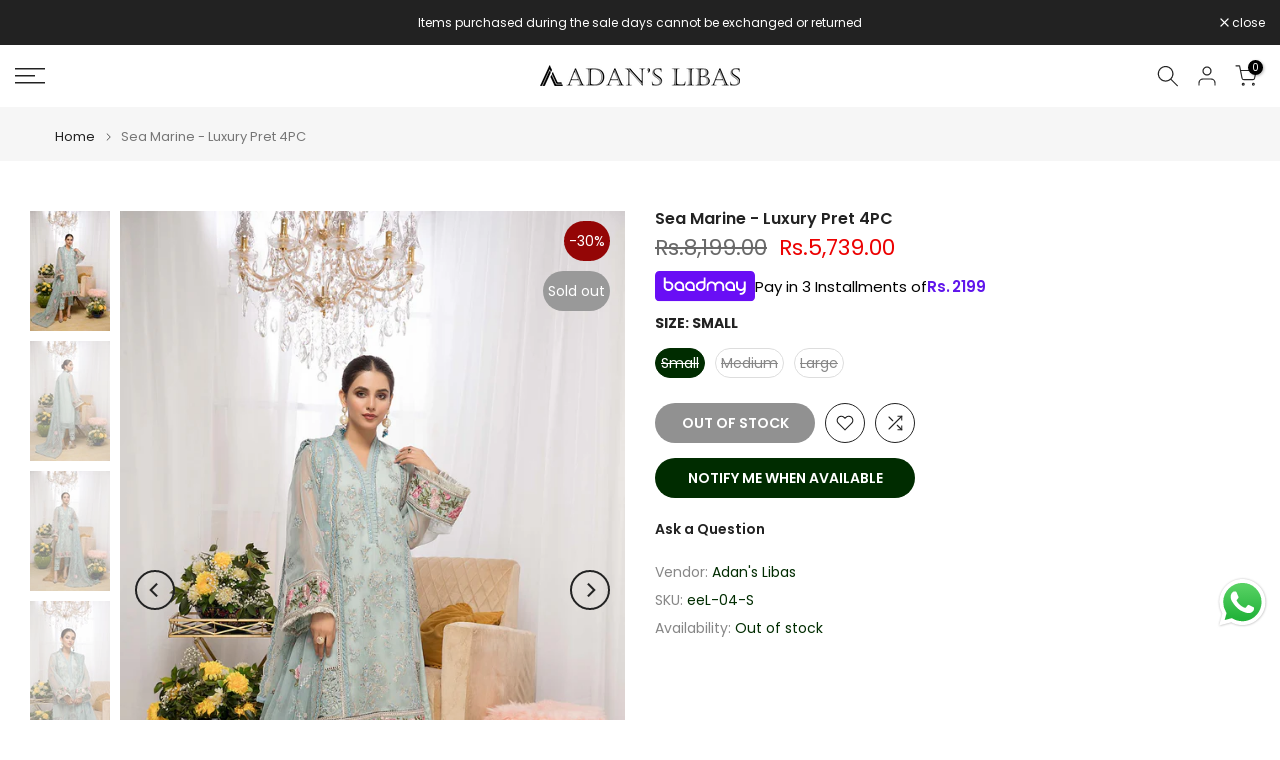

--- FILE ---
content_type: text/html; charset=utf-8
request_url: https://www.adanslibas.com/products/2-pc-emb-silk-7630?view=a-configs
body_size: 7500
content:

<div id="theme-configs"><section id="shopify-section-template--19740763848963__main-qv" class="shopify-section t4s-section t4s-section-main t4s-section-main-product t4s_tp_flickity t4s-section-admn-fixed"><link href="//www.adanslibas.com/cdn/shop/t/16/assets/pre_flickityt4s.min.css?v=80452565481494416591750228354" rel="stylesheet" type="text/css" media="all" />
  <link href="//www.adanslibas.com/cdn/shop/t/16/assets/slider-settings.css?v=46721434436777892401750228354" rel="stylesheet" type="text/css" media="all" />
  <link href="//www.adanslibas.com/cdn/shop/t/16/assets/main-product.css?v=58778127646595954411750228353" rel="stylesheet" type="text/css" media="all" />
  <link href="//www.adanslibas.com/cdn/shop/t/16/assets/qv-product.css?v=107094605699731225041750228354" rel="stylesheet" type="text/css" media="all" />
  <style>.t4s-drawer[aria-hidden=false] { z-index: 2000; }</style>
  
  <div class="t4s-container- t4s-product-quick-view t4s-product-media__without_thumbnails t4s-product-thumb-size__">
    <div data-product-featured='{"id":"9120656720131", "disableSwatch":true, "media": true,"enableHistoryState": false, "formID": "#product-form-9120656720131template--19740763848963__main-qv", "removeSoldout":true, "changeVariantByImg":true, "isNoPick":false,"hasSoldoutUnavailable":false,"enable_zoom_click_mb":null,"main_click":"null","canMediaGroup":false,"isGrouped":false,"available":true, "customBadge":null, "customBadgeHandle":null,"dateStart":1759215354, "compare_at_price":599500,"price":239800, "isPreoder":false, "showFirstMedia":false }' class="t4s-row t4s-row__product is-zoom-type__" data-t4s-zoom-main>
      <div class="t4s-col-md-6 t4s-col-12 t4s-col-item t4s-product__media-wrapper"><link href="//www.adanslibas.com/cdn/shop/t/16/assets/slider-settings.css?v=46721434436777892401750228354" rel="stylesheet" type="text/css" media="all" />
            <div class="t4s-row t4s-g-0 t4s-gx-10 t4s-gx-lg-20">
              <div data-product-single-media-group class="t4s-col-12 t4s-col-item">
                <div data-t4s-gallery- data-main-media data-t4s-thumb-true class="t4s-row t4s-g-0 t4s-slide-eff-fade flickityt4s t4s_ratioadapt t4s_position_8 t4s_cover t4s-flicky-slider  t4s-slider-btn-true t4s-slider-btn-style-outline t4s-slider-btn-round t4s-slider-btn-small t4s-slider-btn-cl-dark t4s-slider-btn-vi-always t4s-slider-btn-hidden-mobile-false" data-flickityt4s-js='{"t4sid": "template--19740763848963__main-qv", "status": true, "checkVisibility": false, "cellSelector": "[data-main-slide]:not(.is--media-hide)","isFilter":false,"imagesLoaded": 0,"adaptiveHeight": 1, "contain": 1, "groupCells": "100%", "dragThreshold" : 6, "cellAlign": "left","wrapAround": true,"prevNextButtons": true,"percentPosition": 1,"pageDots": false, "autoPlay" : 0, "pauseAutoPlayOnHover" : true }'><div data-product-single-media-wrapper data-main-slide class="t4s-col-12 t4s-col-item t4s-product__media-item " data-media-id="39654063833347" data-nt-media-id="template--19740763848963__main-qv-39654063833347" data-media-type="image" data-grname="" data-grpvl="">
	<div data-t4s-gallery--open class="t4s_ratio t4s-product__media is-pswp-disable" style="--aspect-ratioapt:0.6809338521400778;--mw-media:1400px">
		<noscript><img src="//www.adanslibas.com/cdn/shop/files/D1_4_37e9742f-8294-4630-a87e-541d744d67a5.jpg?v=1759215338&amp;width=720" alt="" srcset="//www.adanslibas.com/cdn/shop/files/D1_4_37e9742f-8294-4630-a87e-541d744d67a5.jpg?v=1759215338&amp;width=288 288w, //www.adanslibas.com/cdn/shop/files/D1_4_37e9742f-8294-4630-a87e-541d744d67a5.jpg?v=1759215338&amp;width=576 576w" width="720" height="1057" loading="lazy" class="t4s-img-noscript" sizes="(min-width: 1500px) 1500px, (min-width: 750px) calc((100vw - 11.5rem) / 2), calc(100vw - 4rem)"></noscript>
	   <img data-master="//www.adanslibas.com/cdn/shop/files/D1_4_37e9742f-8294-4630-a87e-541d744d67a5.jpg?v=1759215338" class="lazyloadt4s t4s-lz--fadeIn" data-src="//www.adanslibas.com/cdn/shop/files/D1_4_37e9742f-8294-4630-a87e-541d744d67a5.jpg?v=1759215338&width=1" data-widths="[100,200,400,600,700,800,900,1000,1200,1400,1600]" data-optimumx="2" data-sizes="auto" src="data:image/svg+xml,%3Csvg%20viewBox%3D%220%200%201400%202056%22%20xmlns%3D%22http%3A%2F%2Fwww.w3.org%2F2000%2Fsvg%22%3E%3C%2Fsvg%3E" width="1400" height="2056" alt="">
	   <span class="lazyloadt4s-loader"></span>
	</div>
</div><div data-product-single-media-wrapper data-main-slide class="t4s-col-12 t4s-col-item t4s-product__media-item " data-media-id="39654063767811" data-nt-media-id="template--19740763848963__main-qv-39654063767811" data-media-type="image" data-grname="" data-grpvl="">
	<div data-t4s-gallery--open class="t4s_ratio t4s-product__media is-pswp-disable" style="--aspect-ratioapt:0.6809338521400778;--mw-media:1400px">
		<noscript><img src="//www.adanslibas.com/cdn/shop/files/D1_2_28f3a172-78bd-45ea-96ab-f73c99e5a618.jpg?v=1759215338&amp;width=720" alt="" srcset="//www.adanslibas.com/cdn/shop/files/D1_2_28f3a172-78bd-45ea-96ab-f73c99e5a618.jpg?v=1759215338&amp;width=288 288w, //www.adanslibas.com/cdn/shop/files/D1_2_28f3a172-78bd-45ea-96ab-f73c99e5a618.jpg?v=1759215338&amp;width=576 576w" width="720" height="1057" loading="lazy" class="t4s-img-noscript" sizes="(min-width: 1500px) 1500px, (min-width: 750px) calc((100vw - 11.5rem) / 2), calc(100vw - 4rem)"></noscript>
	   <img data-master="//www.adanslibas.com/cdn/shop/files/D1_2_28f3a172-78bd-45ea-96ab-f73c99e5a618.jpg?v=1759215338" class="lazyloadt4s t4s-lz--fadeIn" data-src="//www.adanslibas.com/cdn/shop/files/D1_2_28f3a172-78bd-45ea-96ab-f73c99e5a618.jpg?v=1759215338&width=1" data-widths="[100,200,400,600,700,800,900,1000,1200,1400,1600]" data-optimumx="2" data-sizes="auto" src="data:image/svg+xml,%3Csvg%20viewBox%3D%220%200%201400%202056%22%20xmlns%3D%22http%3A%2F%2Fwww.w3.org%2F2000%2Fsvg%22%3E%3C%2Fsvg%3E" width="1400" height="2056" alt="">
	   <span class="lazyloadt4s-loader"></span>
	</div>
</div><div data-product-single-media-wrapper data-main-slide class="t4s-col-12 t4s-col-item t4s-product__media-item " data-media-id="39654063735043" data-nt-media-id="template--19740763848963__main-qv-39654063735043" data-media-type="image" data-grname="" data-grpvl="">
	<div data-t4s-gallery--open class="t4s_ratio t4s-product__media is-pswp-disable" style="--aspect-ratioapt:0.6809338521400778;--mw-media:1400px">
		<noscript><img src="//www.adanslibas.com/cdn/shop/files/D1_1_3df575f7-4cc5-41ca-ab0d-11b5c2d6cae9.jpg?v=1759215338&amp;width=720" alt="" srcset="//www.adanslibas.com/cdn/shop/files/D1_1_3df575f7-4cc5-41ca-ab0d-11b5c2d6cae9.jpg?v=1759215338&amp;width=288 288w, //www.adanslibas.com/cdn/shop/files/D1_1_3df575f7-4cc5-41ca-ab0d-11b5c2d6cae9.jpg?v=1759215338&amp;width=576 576w" width="720" height="1057" loading="lazy" class="t4s-img-noscript" sizes="(min-width: 1500px) 1500px, (min-width: 750px) calc((100vw - 11.5rem) / 2), calc(100vw - 4rem)"></noscript>
	   <img data-master="//www.adanslibas.com/cdn/shop/files/D1_1_3df575f7-4cc5-41ca-ab0d-11b5c2d6cae9.jpg?v=1759215338" class="lazyloadt4s t4s-lz--fadeIn" data-src="//www.adanslibas.com/cdn/shop/files/D1_1_3df575f7-4cc5-41ca-ab0d-11b5c2d6cae9.jpg?v=1759215338&width=1" data-widths="[100,200,400,600,700,800,900,1000,1200,1400,1600]" data-optimumx="2" data-sizes="auto" src="data:image/svg+xml,%3Csvg%20viewBox%3D%220%200%201400%202056%22%20xmlns%3D%22http%3A%2F%2Fwww.w3.org%2F2000%2Fsvg%22%3E%3C%2Fsvg%3E" width="1400" height="2056" alt="">
	   <span class="lazyloadt4s-loader"></span>
	</div>
</div><div data-product-single-media-wrapper data-main-slide class="t4s-col-12 t4s-col-item t4s-product__media-item " data-media-id="39654063800579" data-nt-media-id="template--19740763848963__main-qv-39654063800579" data-media-type="image" data-grname="" data-grpvl="">
	<div data-t4s-gallery--open class="t4s_ratio t4s-product__media is-pswp-disable" style="--aspect-ratioapt:0.6809338521400778;--mw-media:1400px">
		<noscript><img src="//www.adanslibas.com/cdn/shop/files/D1_3_76461b1d-34c4-4ce4-b654-37a57ea0957d.jpg?v=1759215338&amp;width=720" alt="" srcset="//www.adanslibas.com/cdn/shop/files/D1_3_76461b1d-34c4-4ce4-b654-37a57ea0957d.jpg?v=1759215338&amp;width=288 288w, //www.adanslibas.com/cdn/shop/files/D1_3_76461b1d-34c4-4ce4-b654-37a57ea0957d.jpg?v=1759215338&amp;width=576 576w" width="720" height="1057" loading="lazy" class="t4s-img-noscript" sizes="(min-width: 1500px) 1500px, (min-width: 750px) calc((100vw - 11.5rem) / 2), calc(100vw - 4rem)"></noscript>
	   <img data-master="//www.adanslibas.com/cdn/shop/files/D1_3_76461b1d-34c4-4ce4-b654-37a57ea0957d.jpg?v=1759215338" class="lazyloadt4s t4s-lz--fadeIn" data-src="//www.adanslibas.com/cdn/shop/files/D1_3_76461b1d-34c4-4ce4-b654-37a57ea0957d.jpg?v=1759215338&width=1" data-widths="[100,200,400,600,700,800,900,1000,1200,1400,1600]" data-optimumx="2" data-sizes="auto" src="data:image/svg+xml,%3Csvg%20viewBox%3D%220%200%201400%202056%22%20xmlns%3D%22http%3A%2F%2Fwww.w3.org%2F2000%2Fsvg%22%3E%3C%2Fsvg%3E" width="1400" height="2056" alt="">
	   <span class="lazyloadt4s-loader"></span>
	</div>
</div></div>
                <div data-product-single-badge data-sort="sale,new,soldout,preOrder,custom" class="t4s-single-product-badge lazyloadt4s t4s-pa t4s-pe-none t4s-op-0" data-rendert4s="css://www.adanslibas.com/cdn/shop/t/16/assets/single-pr-badge.css?v=152338222417729493651750228354"></div>
              </div></div></div>
      <div data-t4s-zoom-info class="t4s-col-md-6 t4s-col-12 t4s-col-item t4s-product__info-wrapper t4s-pr">
        <div id="product-zoom-template--19740763848963__main-qv" class="t4s-product__zoom-wrapper"></div>
        <div id="ProductInfo-template--template--19740763848963__main-qv__main" data-t4s-scroll-me class="t4s-product__info-container t4s-op-0 t4s-current-scrollbar"><h1 class="t4s-product__title" style="--title-family:var(--font-family-1);--title-style:none;--title-size:16px;--title-weight:600;--title-line-height:1;--title-spacing:0px;--title-color:#222222;--title-color-hover:#56cfe1;" ><a href="/products/2-pc-emb-silk-7630">2-PC EMB SILK 7630</a></h1><div class="t4s-product__price-review" style="--price-size:22px;--price-weight:400;--price-color:#696969;--price-sale-color:#ec0101;">
<div class="t4s-product-price"data-pr-price data-product-price data-saletype="0" ><del><span class=money>Rs.5,995.00</span></del> <ins><span class=money>Rs.2,398.00</span></ins>
</div><a href="#t4s-tab-reviewtemplate--19740763848963__main-qv" class="t4s-product__review t4s-d-inline-block"><div class="review-widget"><ryviu-widget-total reviews_data="" product_id="9120656720131" handle="2-pc-emb-silk-7630"></ryviu-widget-total></div></a></div><div class="t4s-product__policies t4s-rte" data-product-policies><a href="/policies/shipping-policy">Shipping</a> calculated at checkout.
</div><style>
                  t4s-product-description{
                    padding-bottom: 10px;
                  }
                  t4s-product-description.is--less .t4s-rl-text{
                    display: block;
                  }
                  t4s-product-description.is--less .t4s-rm-text{
                    display: none;
                  }
                  t4s-product-description .t4s-product__description::after{
                    position: absolute;
                    content:"";
                    left:0;
                    right: 0;
                    bottom:0;
                    height: 20px;
                    background: linear-gradient(to top , rgba(255,255,255,0.5) 60%, transparent 100%);
                    transition: .3s linear;
                    pointer-events: none;
                  }
                  t4s-product-description.is--less .t4s-product__description::after{
                    opacity:0;
                  }
                  t4s-product-description [data-lm-content]{
                    max-height: var(--m-h);
                    overflow:hidden;
                    transition: .3s linear;
                  }
                  t4s-product-description button.is--show{
                    display: block
                  }
                  t4s-product-description .t4s-hidden{
                    display: none;
                  }
                  t4s-product-description button{
                    position: absolute;
                    left:50%;
                    right:0;
                    bottom: 0;
                    transform: translateX(-50%) translateY(50%);
                    width: fit-content;
                  }
                </style><div class="t4s-product-info__item t4s-product__description">
                      <div class="t4s-rte">
                        <p>Go kalles this summer with this vintage navy and white striped v-neck t-shirt from the Nike. Perfect for pairing with denim and white kicks for a stylish kalles vibe.</p>
                      </div>
                    </div><script>
                  if (!customElements.get('t4s-product-description')) {
                    class ProductDescription extends HTMLElement{
                      constructor(){
                        super();
                        this.lm_btn = this.querySelector('.t4s-pr-des-rm');
                        this.content = this.querySelector('[data-lm-content]');
                        this.m_h_content = parseInt(this.getAttribute('data-height'));


                        if(!this.lm_btn || !this.content || this.m_h_content < 0 ) return;
                        setTimeout(() => {
                          // console.dir(this.content.scrollHeight);
                          this.lm_btn.classList.toggle('is--show', parseInt(this.content.scrollHeight) > this.m_h_content);
                        },500)
                        this.lm_btn.addEventListener('click',()=>{
                          this.classList.contains('is--less') ? this.content.style.setProperty('--m-h', `${this.m_h_content}px`) : this.content.style.setProperty('--m-h', `${this.content.scrollHeight}px`)
                          this.classList.toggle('is--less');
                        })
                      }
                    }
                    customElements.define('t4s-product-description',ProductDescription);
                  }
                </script><div class="t4s-product-form__variants is-no-pick__false is-payment-btn-true t4s-payment-button t4s-btn-color-dark  is-remove-soldout-true is-btn-full-width__false is-btn-atc-txt-3 is-btn-ck-txt-3 is--fist-ratio-false" style=" --wishlist-color: #222222;--wishlist-hover-color: #56cfe1;--wishlist-active-color: #e81e1e;--compare-color: #222222;--compare-hover-color: #56cfe1;--compare-active-color: #222222;" >
  <div data-callBackVariant id="t4s-callBackVariantproduct-form-9120656720131template--19740763848963__main-qv"><form method="post" action="/cart/add" id="product-form-9120656720131template--19740763848963__main-qv" accept-charset="UTF-8" class="t4s-form__product is--main-sticky" enctype="multipart/form-data" data-productid="9120656720131" novalidate="novalidate" data-type="add-to-cart-form" data-disable-swatch="true"><input type="hidden" name="form_type" value="product" /><input type="hidden" name="utf8" value="✓" /><input name="id" value="47287647174915" type="hidden"><link href="//www.adanslibas.com/cdn/shop/t/16/assets/button-style.css?v=14170491694111950561750228352" rel="stylesheet" type="text/css" media="all" />
      <link href="//www.adanslibas.com/cdn/shop/t/16/assets/custom-effect.css?v=95852894293946033061750228353" rel="stylesheet" media="print" onload="this.media='all'"><div class="t4s-product-form__buttons" style="--pr-btn-round:40px;">
        <div class="t4s-d-flex t4s-flex-wrap"><div data-quantity-wrapper class="t4s-quantity-wrapper t4s-product-form__qty">
                <button data-quantity-selector data-decrease-qty type="button" class="t4s-quantity-selector is--minus"><svg focusable="false" class="icon icon--minus" viewBox="0 0 10 2" role="presentation"><path d="M10 0v2H0V0z" fill="currentColor"></path></svg></button>
                <input data-quantity-value type="number" class="t4s-quantity-input" step="1" min="1" max="149" name="quantity" value="1" size="4" pattern="[0-9]*" inputmode="numeric">
                <button data-quantity-selector data-increase-qty type="button" class="t4s-quantity-selector is--plus"><svg focusable="false" class="icon icon--plus" viewBox="0 0 10 10" role="presentation"><path d="M6 4h4v2H6v4H4V6H0V4h4V0h2v4z" fill="currentColor" fill-rule="evenodd"></path></svg></button>
              </div><!-- render t4s_wis_cp.liquid --><a href="/products/2-pc-emb-silk-7630" data-tooltip="top" data-id="9120656720131" rel="nofollow" class="t4s-product-form__btn t4s-pr-wishlist" data-action-wishlist><span class="t4s-svg-pr-icon"><svg viewBox="0 0 24 24"><use xlink:href="#t4s-icon-wis"></use></svg></span><span class="t4s-text-pr">Add to Wishlist</span></a><a href="/products/2-pc-emb-silk-7630" data-tooltip="top" data-id="9120656720131" data-handle="2-pc-emb-silk-7630" rel="nofollow" class="t4s-product-form__btn t4s-pr-compare" data-action-compare><span class="t4s-svg-pr-icon"><svg class="t4s-svg-cp" viewBox="0 0 24 24"><use xlink:href="#t4s-icon-cp"></use></svg></span><span class="t4s-text-pr">Compare</span></a><button data-animation-atc='{ "ani":"t4s-ani-tada","time":6000 }' type="submit" name="add" data-atc-form class="t4s-product-form__submit t4s-btn t4s-btn-base t4s-btn-style-default t4s-btn-color-primary t4s-w-100 t4s-justify-content-center  t4s-btn-effect-sweep-to-bottom t4s-btn-loading__svg"><span class="t4s-btn-atc_text">Add to cart</span>
              <span class="t4s-loading__spinner" hidden>
                <svg width="16" height="16" hidden class="t4s-svg-spinner" focusable="false" role="presentation" viewBox="0 0 66 66" xmlns="http://www.w3.org/2000/svg"><circle class="t4s-path" fill="none" stroke-width="6" cx="33" cy="33" r="30"></circle></svg>
              </span>
            </button></div><div data-shopify="payment-button" class="shopify-payment-button"> <shopify-accelerated-checkout recommended="null" fallback="{&quot;supports_subs&quot;:true,&quot;supports_def_opts&quot;:true,&quot;name&quot;:&quot;buy_it_now&quot;,&quot;wallet_params&quot;:{}}" access-token="f7a099fdc0f65427e16830a5fc42bd0a" buyer-country="PK" buyer-locale="en" buyer-currency="PKR" variant-params="[{&quot;id&quot;:47287647174915,&quot;requiresShipping&quot;:true}]" shop-id="30109532296" enabled-flags="[&quot;d6d12da0&quot;,&quot;ae0f5bf6&quot;]" > <div class="shopify-payment-button__button" role="button" disabled aria-hidden="true" style="background-color: transparent; border: none"> <div class="shopify-payment-button__skeleton">&nbsp;</div> </div> </shopify-accelerated-checkout> <small id="shopify-buyer-consent" class="hidden" aria-hidden="true" data-consent-type="subscription"> This item is a recurring or deferred purchase. By continuing, I agree to the <span id="shopify-subscription-policy-button">cancellation policy</span> and authorize you to charge my payment method at the prices, frequency and dates listed on this page until my order is fulfilled or I cancel, if permitted. </small> </div><button data-class="t4s-mfp-btn-close-inline" data-id="t4s-pr-popup__notify-stock" data-storageid="notify-stock47287647174915" data-mfp-src data-open-mfp-ajax class="t4s-pr__notify-stock" type="button" data-notify-stock-btn data-variant-id="47287647174915" data-root-url="/" style="display: none">Notify Me When Available</button></div><input type="hidden" name="product-id" value="9120656720131" /><input type="hidden" name="section-id" value="template--19740763848963__main-qv" /></form><link href="//www.adanslibas.com/cdn/shop/t/16/assets/ani-atc.min.css?v=133055140748028101731750228352" rel="stylesheet" media="print" onload="this.media='all'"></div>
</div><div class="t4s-extra-link" ><a class="t4s-ch" data-no-instant rel="nofollow" href="/products/2-pc-emb-silk-7630" data-class="t4s-mfp-btn-close-inline" data-id="t4s-pr-popup__contact" data-storageid="contact_product9120656720131" data-open-mfp-ajax data-style="max-width:570px" data-mfp-src="/products/2-pc-emb-silk-7630/?section_id=ajax_popup" data-phone='true'>Ask a Question</a></div><div class="t4s-product_meta" ><div class="t4s-sku-wrapper" data-product-sku>SKU: <span class="t4s-productMeta__value t4s-sku-value t4s-csecondary" data-product__sku-number>SILKVOL10-D01</span></div><div data-product-available class="t4s-available-wrapper">Availability: <span class="t4s-productMeta__value t4s-available-value">
                    <span data-available-status class="t4s-available-status t4s-csecondary t4s-dib ">
                      <span data-instock-status class="">In Stock</span>
                      <span data-preorder-status class="t4s-dn">Pre order</span>
                    </span>
                    <span data-soldout-status class="t4s-soldout-status t4s-csecondary t4s-dib t4s-dn">Out of stock</span>
                    </span></div><div class="t4s-collections-wrapper">Categories:
                    <a class="t4s-dib" href="/collections/2-piece-unstitched">2 Piece (Unstitched)</a> <a class="t4s-dib" href="/collections/adans-silk-unstitched-chamoz">ADAN'S SILK UNSTITCHED SHAMOZ</a> <a class="t4s-dib" href="/collections/co-ord-sets-unstitched">Co-ord Sets (Unstitched)</a> <a class="t4s-dib" href="/collections/embroidered-unstitched">Embroidered (Unstitched)</a> <a class="t4s-dib" href="/collections/flat-50">Flat 50</a> <a class="t4s-dib" href="/collections/new-arrival">New Arrival</a> <a class="t4s-dib" href="/collections/new-arrivals">New Arrivals</a> <a class="t4s-dib" href="/collections/sale">Sale</a> <a class="t4s-dib" href="/collections/silk">Silk</a> <a class="t4s-dib" href="/collections/under-3995">Under 3995</a> </div><div class="t4s-tags-wrapper">Tags:
                        <a class="t4s-dib" href="/collections/2-piece-unstitched/2pcunstitched">2PCUNSTITCHED</a> <a class="t4s-dib" href="/collections/2-piece-unstitched/adans-silk-unstitched-shamoz">ADAN'S SILK UNSTITCHED SHAMOZ</a> <a class="t4s-dib" href="/collections/2-piece-unstitched/budgetbuys">Budgetbuys</a> <a class="t4s-dib" href="/collections/2-piece-unstitched/co-ord-sets-u">Co-ord Sets-U</a> <a class="t4s-dib" href="/collections/2-piece-unstitched/embroidered-u">Embroidered-U</a> <a class="t4s-dib" href="/collections/2-piece-unstitched/flat50">flat50</a> <a class="t4s-dib" href="/collections/2-piece-unstitched/new-arrivals">NEW ARRIVALS</a> <a class="t4s-dib" href="/collections/2-piece-unstitched/sale">Sale</a> <a class="t4s-dib" href="/collections/2-piece-unstitched/silk">Silk</a> <a class="t4s-dib" href="/collections/2-piece-unstitched/under3995">Under3995</a> </div></div><div class="t4s-product_social-share t4s-text-start" ><link href="//www.adanslibas.com/cdn/shop/t/16/assets/icon-social.css?v=76950054417889237641750228353" rel="stylesheet" type="text/css" media="all" />
                  <div class="t4s-product__social t4s-socials-block t4s-setts-color-true social-main-qv-6" style="--cl:#222222;--bg-cl:#56cfe1;--mgb: px;--mgb-mb: px; --bd-radius:0px;"><div class="t4s-socials t4s-socials-style-1 t4s-socials-size-extra_small t4s-setts-color-true t4s-row t4s-gx-md-20 t4s-gy-md-5 t4s-gx-6 t4s-gy-2"><div class="t4s-col-item t4s-col-auto">
     <a title='Share on Facebook' data-no-instant rel="noopener noreferrer nofollow" href="https://www.facebook.com/sharer/sharer.php?u=https://www.adanslibas.com/products/2-pc-emb-silk-7630" target="_blank" class="facebook" data-tooltip="top"><svg class=" t4s-icon-facebook" role="presentation" viewBox="0 0 320 512"><path d="M279.14 288l14.22-92.66h-88.91v-60.13c0-25.35 12.42-50.06 52.24-50.06h40.42V6.26S260.43 0 225.36 0c-73.22 0-121.08 44.38-121.08 124.72v70.62H22.89V288h81.39v224h100.17V288z"/></svg></a>
    </div><div class="t4s-col-item t4s-col-auto">
        <a title='Share on Twitter' data-no-instant rel="noopener noreferrer nofollow" href="http://twitter.com/share?text=2-PC%20EMB%20SILK%207630&amp;url=https://www.adanslibas.com/products/2-pc-emb-silk-7630" target="_blank" class="twitter" data-tooltip="top"><svg class=" t4s-icon-twitter" role="presentation" viewBox="0 0 512 512"><path d="M389.2 48h70.6L305.6 224.2 487 464H345L233.7 318.6 106.5 464H35.8L200.7 275.5 26.8 48H172.4L272.9 180.9 389.2 48zM364.4 421.8h39.1L151.1 88h-42L364.4 421.8z"/></svg></a>
      </div><div class="t4s-col-item t4s-col-auto">
          <a title='Share on Pinterest' data-no-instant rel="noopener noreferrer nofollow" href="http://pinterest.com/pin/create/button/?url=https://www.adanslibas.com/products/2-pc-emb-silk-7630&amp;media=http://www.adanslibas.com/cdn/shop/files/D1_4_37e9742f-8294-4630-a87e-541d744d67a5.jpg?crop=center&height=1024&v=1759215338&width=1024&amp;description=2-PC%20EMB%20SILK%207630" target="_blank" class="pinterest" data-tooltip="top"><svg class=" t4s-icon-pinterest" role="presentation" viewBox="0 0 384 512"><path d="M204 6.5C101.4 6.5 0 74.9 0 185.6 0 256 39.6 296 63.6 296c9.9 0 15.6-27.6 15.6-35.4 0-9.3-23.7-29.1-23.7-67.8 0-80.4 61.2-137.4 140.4-137.4 68.1 0 118.5 38.7 118.5 109.8 0 53.1-21.3 152.7-90.3 152.7-24.9 0-46.2-18-46.2-43.8 0-37.8 26.4-74.4 26.4-113.4 0-66.2-93.9-54.2-93.9 25.8 0 16.8 2.1 35.4 9.6 50.7-13.8 59.4-42 147.9-42 209.1 0 18.9 2.7 37.5 4.5 56.4 3.4 3.8 1.7 3.4 6.9 1.5 50.4-69 48.6-82.5 71.4-172.8 12.3 23.4 44.1 36 69.3 36 106.2 0 153.9-103.5 153.9-196.8C384 71.3 298.2 6.5 204 6.5z"/></svg></a>
        </div><div class="t4s-col-item t4s-col-auto">
          <a title='Share on Tumblr' data-no-instant rel="noopener noreferrer nofollow" data-content="http://www.adanslibas.com/cdn/shop/files/D1_4_37e9742f-8294-4630-a87e-541d744d67a5.jpg?crop=center&height=1024&v=1759215338&width=1024" href="//tumblr.com/widgets/share/tool?canonicalUrl=https://www.adanslibas.com/products/2-pc-emb-silk-7630" target="_blank" class="tumblr" data-tooltip="top"><svg class=" t4s-icon-tumblr" role="presentation" viewBox="0 0 32 32"><path d="M6.593 13.105h3.323v11.256q0 2.037.456 3.35.509 1.206 1.581 2.144 1.045.965 2.76 1.581 1.635.563 3.725.563 1.822 0 3.404-.402 1.367-.268 3.564-1.313v-5.038q-2.224 1.528-4.61 1.528-1.179 0-2.358-.616-.697-.456-1.045-1.26-.268-.884-.268-3.564v-8.228h7.236V8.068h-7.236V.001h-4.342q-.214 2.278-1.045 4.047-.831 1.715-2.09 2.734-1.313 1.233-3.055 1.769v4.556z"></path></svg></a>
        </div><div class="t4s-col-item t4s-col-auto">
          <a title='Share on Telegram' data-no-instant rel="nofollow" target="_blank" class="telegram" href="https://telegram.me/share/url?url=https://www.adanslibas.com/products/2-pc-emb-silk-7630" data-tooltip="top"><svg class=" t4s-icon-telegram" role="presentation" viewBox="0 0 496 512"><path d="M248,8C111.033,8,0,119.033,0,256S111.033,504,248,504,496,392.967,496,256,384.967,8,248,8ZM362.952,176.66c-3.732,39.215-19.881,134.378-28.1,178.3-3.476,18.584-10.322,24.816-16.948,25.425-14.4,1.326-25.338-9.517-39.287-18.661-21.827-14.308-34.158-23.215-55.346-37.177-24.485-16.135-8.612-25,5.342-39.5,3.652-3.793,67.107-61.51,68.335-66.746.153-.655.3-3.1-1.154-4.384s-3.59-.849-5.135-.5q-3.283.746-104.608,69.142-14.845,10.194-26.894,9.934c-8.855-.191-25.888-5.006-38.551-9.123-15.531-5.048-27.875-7.717-26.8-16.291q.84-6.7,18.45-13.7,108.446-47.248,144.628-62.3c68.872-28.647,83.183-33.623,92.511-33.789,2.052-.034,6.639.474,9.61,2.885a10.452,10.452,0,0,1,3.53,6.716A43.765,43.765,0,0,1,362.952,176.66Z"/></svg></a>
        </div><div class="t4s-col-item t4s-col-auto">
          <a title='Share on Email' data-no-instant rel="noopener noreferrer nofollow" href="mailto:?subject=2-PC%20EMB%20SILK%207630&amp;body=https://www.adanslibas.com/products/2-pc-emb-silk-7630" target="_blank" class="email" data-tooltip="top"><svg class=" t4s-icon-mail" role="presentation" viewBox="0 0 512 512"><path d="M464 64C490.5 64 512 85.49 512 112C512 127.1 504.9 141.3 492.8 150.4L275.2 313.6C263.8 322.1 248.2 322.1 236.8 313.6L19.2 150.4C7.113 141.3 0 127.1 0 112C0 85.49 21.49 64 48 64H464zM217.6 339.2C240.4 356.3 271.6 356.3 294.4 339.2L512 176V384C512 419.3 483.3 448 448 448H64C28.65 448 0 419.3 0 384V176L217.6 339.2z"/></svg></a>
        </div></div>

</div></div></div>
      </div>
    </div> 
  </div></section><section id="shopify-section-template--19740763848963__main-qs" class="shopify-section t4s-section t4s-section-main t4s-section-main-product t4s-section-admn-fixed"><link href="//www.adanslibas.com/cdn/shop/t/16/assets/qs-product.css?v=28443009901869432391750228354" rel="stylesheet" type="text/css" media="all" />

<div class="t4s-product-quick-shop" data-product-featured='{"id":"9120656720131", "isQuickShopForm": true, "disableSwatch":true, "media": true,"enableHistoryState": false, "formID": "#product-form-9120656720131template--19740763848963__main-qs", "removeSoldout":true, "changeVariantByImg":true, "isNoPick":false,"hasSoldoutUnavailable":false,"enable_zoom_click_mb":false,"main_click":"none","canMediaGroup":false,"isGrouped":false,"hasIsotope":false,"available":true, "customBadge":null, "customBadgeHandle":null,"dateStart":1759215354, "compare_at_price":599500,"price":239800, "isPreoder":false }'>
    <div class="t4s-product-qs-inner"><h1 class="t4s-product-qs__title" style="--title-family:var(--font-family-1);--title-style:none;--title-size:16px;--title-weight:600;--title-line-height:1;--title-spacing:0px;--title-color:#222222;--title-color-hover:#56cfe1;" ><a href="/products/2-pc-emb-silk-7630">2-PC EMB SILK 7630</a></h1><div class="t4s-product-qs__price" style="--price-size:22px;--price-weight:400;--price-color:#696969;--price-sale-color:#ec0101;">
<div class="t4s-product-price"data-pr-price data-product-price data-saletype="2" ><del><span class=money>Rs.5,995.00</span></del> <ins><span class=money>Rs.2,398.00</span></ins>
 <span class="t4s-badge-price">SAVE <span class=money>Rs.3,597.00</span></span>
</div></div><div class="t4s-product-form__variants is-no-pick__false is-payment-btn-true t4s-payment-button t4s-btn-color-dark  is-remove-soldout-true is-btn-full-width__ is-btn-atc-txt-3 is-btn-ck-txt-3 is--fist-ratio-false" style=" --wishlist-color: #222222;--wishlist-hover-color: #56cfe1;--wishlist-active-color: #e81e1e;--compare-color: #222222;--compare-hover-color: #56cfe1;--compare-active-color: #222222;" >
  <div data-callBackVariant id="t4s-callBackVariantproduct-form-9120656720131template--19740763848963__main-qs"><form method="post" action="/cart/add" id="product-form-9120656720131template--19740763848963__main-qs" accept-charset="UTF-8" class="t4s-form__product is--main-sticky" enctype="multipart/form-data" data-productid="9120656720131" novalidate="novalidate" data-type="add-to-cart-form" data-disable-swatch="true"><input type="hidden" name="form_type" value="product" /><input type="hidden" name="utf8" value="✓" /><input name="id" value="47287647174915" type="hidden"><link href="//www.adanslibas.com/cdn/shop/t/16/assets/button-style.css?v=14170491694111950561750228352" rel="stylesheet" type="text/css" media="all" />
      <link href="//www.adanslibas.com/cdn/shop/t/16/assets/custom-effect.css?v=95852894293946033061750228353" rel="stylesheet" media="print" onload="this.media='all'"><div class="t4s-product-form__buttons" style="--pr-btn-round:40px;">
        <div class="t4s-d-flex t4s-flex-wrap"><div data-quantity-wrapper class="t4s-quantity-wrapper t4s-product-form__qty">
                <button data-quantity-selector data-decrease-qty type="button" class="t4s-quantity-selector is--minus"><svg focusable="false" class="icon icon--minus" viewBox="0 0 10 2" role="presentation"><path d="M10 0v2H0V0z" fill="currentColor"></path></svg></button>
                <input data-quantity-value type="number" class="t4s-quantity-input" step="1" min="1" max="149" name="quantity" value="1" size="4" pattern="[0-9]*" inputmode="numeric">
                <button data-quantity-selector data-increase-qty type="button" class="t4s-quantity-selector is--plus"><svg focusable="false" class="icon icon--plus" viewBox="0 0 10 10" role="presentation"><path d="M6 4h4v2H6v4H4V6H0V4h4V0h2v4z" fill="currentColor" fill-rule="evenodd"></path></svg></button>
              </div><!-- render t4s_wis_cp.liquid --><a href="/products/2-pc-emb-silk-7630" data-tooltip="top" data-id="9120656720131" rel="nofollow" class="t4s-product-form__btn t4s-pr-wishlist" data-action-wishlist><span class="t4s-svg-pr-icon"><svg viewBox="0 0 24 24"><use xlink:href="#t4s-icon-wis"></use></svg></span><span class="t4s-text-pr">Add to Wishlist</span></a><a href="/products/2-pc-emb-silk-7630" data-tooltip="top" data-id="9120656720131" data-handle="2-pc-emb-silk-7630" rel="nofollow" class="t4s-product-form__btn t4s-pr-compare" data-action-compare><span class="t4s-svg-pr-icon"><svg class="t4s-svg-cp" viewBox="0 0 24 24"><use xlink:href="#t4s-icon-cp"></use></svg></span><span class="t4s-text-pr">Compare</span></a><button data-animation-atc='{ "ani":"t4s-ani-shake","time":3000 }' type="submit" name="add" data-atc-form class="t4s-product-form__submit t4s-btn t4s-btn-base t4s-btn-style-default t4s-btn-color-primary t4s-w-100 t4s-justify-content-center  t4s-btn-effect-sweep-to-top t4s-btn-loading__svg"><span class="t4s-btn-atc_text">Add to cart</span>
              <span class="t4s-loading__spinner" hidden>
                <svg width="16" height="16" hidden class="t4s-svg-spinner" focusable="false" role="presentation" viewBox="0 0 66 66" xmlns="http://www.w3.org/2000/svg"><circle class="t4s-path" fill="none" stroke-width="6" cx="33" cy="33" r="30"></circle></svg>
              </span>
            </button></div><div data-shopify="payment-button" class="shopify-payment-button"> <shopify-accelerated-checkout recommended="null" fallback="{&quot;supports_subs&quot;:true,&quot;supports_def_opts&quot;:true,&quot;name&quot;:&quot;buy_it_now&quot;,&quot;wallet_params&quot;:{}}" access-token="f7a099fdc0f65427e16830a5fc42bd0a" buyer-country="PK" buyer-locale="en" buyer-currency="PKR" variant-params="[{&quot;id&quot;:47287647174915,&quot;requiresShipping&quot;:true}]" shop-id="30109532296" enabled-flags="[&quot;d6d12da0&quot;,&quot;ae0f5bf6&quot;]" > <div class="shopify-payment-button__button" role="button" disabled aria-hidden="true" style="background-color: transparent; border: none"> <div class="shopify-payment-button__skeleton">&nbsp;</div> </div> </shopify-accelerated-checkout> <small id="shopify-buyer-consent" class="hidden" aria-hidden="true" data-consent-type="subscription"> This item is a recurring or deferred purchase. By continuing, I agree to the <span id="shopify-subscription-policy-button">cancellation policy</span> and authorize you to charge my payment method at the prices, frequency and dates listed on this page until my order is fulfilled or I cancel, if permitted. </small> </div><button data-class="t4s-mfp-btn-close-inline" data-id="t4s-pr-popup__notify-stock" data-storageid="notify-stock47287647174915" data-mfp-src data-open-mfp-ajax class="t4s-pr__notify-stock" type="button" data-notify-stock-btn data-variant-id="47287647174915" data-root-url="/" style="display: none">Notify Me When Available</button></div><input type="hidden" name="product-id" value="9120656720131" /><input type="hidden" name="section-id" value="template--19740763848963__main-qs" /></form><link href="//www.adanslibas.com/cdn/shop/t/16/assets/ani-atc.min.css?v=133055140748028101731750228352" rel="stylesheet" media="print" onload="this.media='all'"></div>
</div></div>
</div></section></div>


--- FILE ---
content_type: text/html; charset=utf-8
request_url: https://www.adanslibas.com/?section_id=search-hidden
body_size: 1780
content:
<div id="shopify-section-search-hidden" class="shopify-section"><div class="t4s-drawer__header">
    <span class="is--login" aria-hidden="false">Search Our Site</span>
    <button class="t4s-drawer__close" data-drawer-close aria-label="Close Search"><svg class="t4s-iconsvg-close" role="presentation" viewBox="0 0 16 14"><path d="M15 0L1 14m14 0L1 0" stroke="currentColor" fill="none" fill-rule="evenodd"></path></svg></button>
  </div>
  <form data-frm-search action="/search" method="get" class="t4s-mini-search__frm t4s-pr" role="search"><div data-cat-search class="t4s-mini-search__cat">
        <select data-name="product_type">
          <option value="*">All Categories</option><option value="Health & Beauty">Health & Beauty</option></select>
      </div><div class="t4s-mini-search__btns t4s-pr t4s-oh">
       <input type="hidden" name="resources[options][fields]" value="title,product_type,variants.title,vendor,variants.sku,tag">
      <input data-input-search class="t4s-mini-search__input" autocomplete="off" type="text" name="q" placeholder="Search">
      <button data-submit-search class="t4s-mini-search__submit t4s-btn-loading__svg" type="submit">
        <svg class="t4s-btn-op0" viewBox="0 0 18 19" width="16"><path fill-rule="evenodd" clip-rule="evenodd" d="M11.03 11.68A5.784 5.784 0 112.85 3.5a5.784 5.784 0 018.18 8.18zm.26 1.12a6.78 6.78 0 11.72-.7l5.4 5.4a.5.5 0 11-.71.7l-5.41-5.4z" fill="currentColor"></path></svg>
        <div class="t4s-loading__spinner t4s-dn">
          <svg width="16" height="16" aria-hidden="true" focusable="false" role="presentation" class="t4s-svg__spinner" viewBox="0 0 66 66" xmlns="http://www.w3.org/2000/svg"><circle class="t4s-path" fill="none" stroke-width="6" cx="33" cy="33" r="30"></circle></svg>
        </div>
      </button>
    </div></form><div data-title-search class="t4s-mini-search__title">Need some inspiration?</div><div class="t4s-drawer__content">
    <div class="t4s-drawer__main">
      <div data-t4s-scroll-me class="t4s-drawer__scroll t4s-current-scrollbar">

        <div data-skeleton-search class="t4s-skeleton_wrap t4s-dn"><div class="t4s-row t4s-space-item-inner">
            <div class="t4s-col-auto t4s-col-item t4s-widget_img_pr"><div class="t4s-skeleton_img"></div></div>
            <div class="t4s-col t4s-col-item t4s-widget_if_pr"><div class="t4s-skeleton_txt1"></div><div class="t4s-skeleton_txt2"></div></div>
          </div><div class="t4s-row t4s-space-item-inner">
            <div class="t4s-col-auto t4s-col-item t4s-widget_img_pr"><div class="t4s-skeleton_img"></div></div>
            <div class="t4s-col t4s-col-item t4s-widget_if_pr"><div class="t4s-skeleton_txt1"></div><div class="t4s-skeleton_txt2"></div></div>
          </div><div class="t4s-row t4s-space-item-inner">
            <div class="t4s-col-auto t4s-col-item t4s-widget_img_pr"><div class="t4s-skeleton_img"></div></div>
            <div class="t4s-col t4s-col-item t4s-widget_if_pr"><div class="t4s-skeleton_txt1"></div><div class="t4s-skeleton_txt2"></div></div>
          </div><div class="t4s-row t4s-space-item-inner">
            <div class="t4s-col-auto t4s-col-item t4s-widget_img_pr"><div class="t4s-skeleton_img"></div></div>
            <div class="t4s-col t4s-col-item t4s-widget_if_pr"><div class="t4s-skeleton_txt1"></div><div class="t4s-skeleton_txt2"></div></div>
          </div></div>
        <div data-results-search class="t4s-mini-search__content t4s_ratioadapt"><div class="t4s_complimentary__product t4s-row t4s-space-item-inner t4s-widget__pr">
  <div class="t4s-col-item t4s-col t4s-widget_img_pr"><a
        class="t4s-d-block t4s-pr t4s-oh t4s_ratio t4s-bg-11"
        href="/products/chenille-1699"
        style="background: url(//www.adanslibas.com/cdn/shop/files/ChenilleLawn-D10_4.webp?v=1769508622&width=1);--aspect-ratioapt: 0.6669842782277274"
      >
        <img
          class="lazyloadt4s"
          data-src="//www.adanslibas.com/cdn/shop/files/ChenilleLawn-D10_4.webp?v=1769508622&width=1"
          data-widths="[100,200,400,600,700]"
          data-optimumx="2"
          data-sizes="auto"
          src="[data-uri]"
          width="1400"
          height="2099"
          alt="CHENILLE 1699"
        >
      </a></div>
  <div class="t4s-col-item t4s-col t4s-widget_if_pr">
    <a href="/products/chenille-1699" class="t4s-d-block t4s-widget__pr-title">CHENILLE 1699</a><div class="t4s-widget__pr-price"data-pr-price><span class=money>Rs.11,995.00</span> – <span class=money>Rs.15,995.00</span></div></div>
</div>
<div class="t4s_complimentary__product t4s-row t4s-space-item-inner t4s-widget__pr">
  <div class="t4s-col-item t4s-col t4s-widget_img_pr"><a
        class="t4s-d-block t4s-pr t4s-oh t4s_ratio t4s-bg-11"
        href="/products/chenille-1698"
        style="background: url(//www.adanslibas.com/cdn/shop/files/ChenilleLawn-D9_1.webp?v=1769508496&width=1);--aspect-ratioapt: 0.6669842782277274"
      >
        <img
          class="lazyloadt4s"
          data-src="//www.adanslibas.com/cdn/shop/files/ChenilleLawn-D9_1.webp?v=1769508496&width=1"
          data-widths="[100,200,400,600,700]"
          data-optimumx="2"
          data-sizes="auto"
          src="[data-uri]"
          width="1400"
          height="2099"
          alt="CHENILLE 1698"
        >
      </a></div>
  <div class="t4s-col-item t4s-col t4s-widget_if_pr">
    <a href="/products/chenille-1698" class="t4s-d-block t4s-widget__pr-title">CHENILLE 1698</a><div class="t4s-widget__pr-price"data-pr-price><span class=money>Rs.11,995.00</span> – <span class=money>Rs.15,995.00</span></div></div>
</div>
<div class="t4s_complimentary__product t4s-row t4s-space-item-inner t4s-widget__pr">
  <div class="t4s-col-item t4s-col t4s-widget_img_pr"><a
        class="t4s-d-block t4s-pr t4s-oh t4s_ratio t4s-bg-11"
        href="/products/chenille-1697"
        style="background: url(//www.adanslibas.com/cdn/shop/files/ChenilleLawn-D8_4.webp?v=1769508388&width=1);--aspect-ratioapt: 0.6669842782277274"
      >
        <img
          class="lazyloadt4s"
          data-src="//www.adanslibas.com/cdn/shop/files/ChenilleLawn-D8_4.webp?v=1769508388&width=1"
          data-widths="[100,200,400,600,700]"
          data-optimumx="2"
          data-sizes="auto"
          src="[data-uri]"
          width="1400"
          height="2099"
          alt="CHENILLE 1697"
        >
      </a></div>
  <div class="t4s-col-item t4s-col t4s-widget_if_pr">
    <a href="/products/chenille-1697" class="t4s-d-block t4s-widget__pr-title">CHENILLE 1697</a><div class="t4s-widget__pr-price"data-pr-price><span class=money>Rs.11,995.00</span> – <span class=money>Rs.15,995.00</span></div></div>
</div>
<div class="t4s_complimentary__product t4s-row t4s-space-item-inner t4s-widget__pr">
  <div class="t4s-col-item t4s-col t4s-widget_img_pr"><a
        class="t4s-d-block t4s-pr t4s-oh t4s_ratio t4s-bg-11"
        href="/products/chenille-1696"
        style="background: url(//www.adanslibas.com/cdn/shop/files/ChenilleLawn-D7_1.webp?v=1769508274&width=1);--aspect-ratioapt: 0.6669842782277274"
      >
        <img
          class="lazyloadt4s"
          data-src="//www.adanslibas.com/cdn/shop/files/ChenilleLawn-D7_1.webp?v=1769508274&width=1"
          data-widths="[100,200,400,600,700]"
          data-optimumx="2"
          data-sizes="auto"
          src="[data-uri]"
          width="1400"
          height="2099"
          alt="CHENILLE 1696"
        >
      </a></div>
  <div class="t4s-col-item t4s-col t4s-widget_if_pr">
    <a href="/products/chenille-1696" class="t4s-d-block t4s-widget__pr-title">CHENILLE 1696</a><div class="t4s-widget__pr-price"data-pr-price><span class=money>Rs.11,995.00</span> – <span class=money>Rs.15,995.00</span></div></div>
</div>
<div class="t4s_complimentary__product t4s-row t4s-space-item-inner t4s-widget__pr">
  <div class="t4s-col-item t4s-col t4s-widget_img_pr"><a
        class="t4s-d-block t4s-pr t4s-oh t4s_ratio t4s-bg-11"
        href="/products/chenille-1695"
        style="background: url(//www.adanslibas.com/cdn/shop/files/ChenilleLawn-D6_3.webp?v=1769508202&width=1);--aspect-ratioapt: 0.6669842782277274"
      >
        <img
          class="lazyloadt4s"
          data-src="//www.adanslibas.com/cdn/shop/files/ChenilleLawn-D6_3.webp?v=1769508202&width=1"
          data-widths="[100,200,400,600,700]"
          data-optimumx="2"
          data-sizes="auto"
          src="[data-uri]"
          width="1400"
          height="2099"
          alt="CHENILLE 1695"
        >
      </a></div>
  <div class="t4s-col-item t4s-col t4s-widget_if_pr">
    <a href="/products/chenille-1695" class="t4s-d-block t4s-widget__pr-title">CHENILLE 1695</a><div class="t4s-widget__pr-price"data-pr-price><span class=money>Rs.11,995.00</span> – <span class=money>Rs.15,995.00</span></div></div>
</div>
<div class="t4s-results-others t4s_ratioadapt lazyloadt4s" data-rendert4s='/search?q=&type=article,page&section_id=search-others'></div></div>
      </div>
    </div><div data-viewAll-search class="t4s-drawer__bottom">
          <a href="/collections/new-arrival" class="t4s-mini-search__viewAll t4s-d-block">View All <svg width="16" xmlns="http://www.w3.org/2000/svg" viewBox="0 0 32 32"><path d="M 18.71875 6.78125 L 17.28125 8.21875 L 24.0625 15 L 4 15 L 4 17 L 24.0625 17 L 17.28125 23.78125 L 18.71875 25.21875 L 27.21875 16.71875 L 27.90625 16 L 27.21875 15.28125 Z"/></svg></a>
        </div></div></div>

--- FILE ---
content_type: text/javascript; charset=utf-8
request_url: https://www.adanslibas.com/products/sea-marine-luxury-pret-4pc.js
body_size: 486
content:
{"id":7021186941092,"title":"Sea Marine - Luxury Pret 4PC","handle":"sea-marine-luxury-pret-4pc","description":"\u003cp\u003eEmbroidered Organza Shirt\u003cbr data-mce-fragment=\"1\"\u003eEmbroidered Chiffon Dupatta\u003cbr data-mce-fragment=\"1\"\u003eRaw Silk Trouser\u003cbr data-mce-fragment=\"1\"\u003eInner Included\u003c\/p\u003e\n\u003cp\u003e \u003c\/p\u003e\n\u003cp\u003e\u003cstrong\u003e\u003cem\u003eCARE INSTRUCTIONS:\u003c\/em\u003e\u003c\/strong\u003e\u003c\/p\u003e\n\u003cul\u003e\n\u003cli\u003eHand wash recommended.\u003c\/li\u003e\n\u003cli\u003eDo not wring. Instead, press the water out of the item.\u003c\/li\u003e\n\u003cli\u003eDo not put it in the dryer.\u003c\/li\u003e\n\u003cli\u003eIf ironing, use the lowest temperature setting.\u003c\/li\u003e\n\u003cli\u003eIron on the wrong side of the fabric (with the garment inside out).\u003c\/li\u003e\n\u003c\/ul\u003e","published_at":"2021-10-04T18:59:24+05:00","created_at":"2021-10-04T18:59:24+05:00","vendor":"Adan's Libas","type":"","tags":["Ethena - Exclusive Pret","FORMAL","Luxury Pret","Party Wear"],"price":573900,"price_min":573900,"price_max":573900,"available":false,"price_varies":false,"compare_at_price":819900,"compare_at_price_min":819900,"compare_at_price_max":819900,"compare_at_price_varies":false,"variants":[{"id":41193422553252,"title":"Small","option1":"Small","option2":null,"option3":null,"sku":"eeL-04-S","requires_shipping":true,"taxable":false,"featured_image":null,"available":false,"name":"Sea Marine - Luxury Pret 4PC - Small","public_title":"Small","options":["Small"],"price":573900,"weight":1000,"compare_at_price":819900,"inventory_management":"shopify","barcode":"","requires_selling_plan":false,"selling_plan_allocations":[]},{"id":41193422586020,"title":"Medium","option1":"Medium","option2":null,"option3":null,"sku":"eeL-04-M","requires_shipping":true,"taxable":false,"featured_image":null,"available":false,"name":"Sea Marine - Luxury Pret 4PC - Medium","public_title":"Medium","options":["Medium"],"price":573900,"weight":1000,"compare_at_price":819900,"inventory_management":"shopify","barcode":null,"requires_selling_plan":false,"selling_plan_allocations":[]},{"id":41193422618788,"title":"Large","option1":"Large","option2":null,"option3":null,"sku":"eeL-04-L","requires_shipping":true,"taxable":false,"featured_image":null,"available":false,"name":"Sea Marine - Luxury Pret 4PC - Large","public_title":"Large","options":["Large"],"price":573900,"weight":1000,"compare_at_price":819900,"inventory_management":"shopify","barcode":"","requires_selling_plan":false,"selling_plan_allocations":[]}],"images":["\/\/cdn.shopify.com\/s\/files\/1\/0301\/0953\/2296\/products\/B21A3856.jpg?v=1633355989","\/\/cdn.shopify.com\/s\/files\/1\/0301\/0953\/2296\/products\/B21A3866.jpg?v=1633355989","\/\/cdn.shopify.com\/s\/files\/1\/0301\/0953\/2296\/products\/B21A3861.jpg?v=1633355988","\/\/cdn.shopify.com\/s\/files\/1\/0301\/0953\/2296\/products\/B21A3868.jpg?v=1633355988","\/\/cdn.shopify.com\/s\/files\/1\/0301\/0953\/2296\/products\/B21A3878.jpg?v=1633355988"],"featured_image":"\/\/cdn.shopify.com\/s\/files\/1\/0301\/0953\/2296\/products\/B21A3856.jpg?v=1633355989","options":[{"name":"Size","position":1,"values":["Small","Medium","Large"]}],"url":"\/products\/sea-marine-luxury-pret-4pc","media":[{"alt":null,"id":23827861405860,"position":1,"preview_image":{"aspect_ratio":0.667,"height":2250,"width":1500,"src":"https:\/\/cdn.shopify.com\/s\/files\/1\/0301\/0953\/2296\/products\/B21A3856.jpg?v=1633355989"},"aspect_ratio":0.667,"height":2250,"media_type":"image","src":"https:\/\/cdn.shopify.com\/s\/files\/1\/0301\/0953\/2296\/products\/B21A3856.jpg?v=1633355989","width":1500},{"alt":null,"id":23827861471396,"position":2,"preview_image":{"aspect_ratio":0.667,"height":2250,"width":1500,"src":"https:\/\/cdn.shopify.com\/s\/files\/1\/0301\/0953\/2296\/products\/B21A3866.jpg?v=1633355989"},"aspect_ratio":0.667,"height":2250,"media_type":"image","src":"https:\/\/cdn.shopify.com\/s\/files\/1\/0301\/0953\/2296\/products\/B21A3866.jpg?v=1633355989","width":1500},{"alt":null,"id":23827861438628,"position":3,"preview_image":{"aspect_ratio":0.667,"height":2250,"width":1500,"src":"https:\/\/cdn.shopify.com\/s\/files\/1\/0301\/0953\/2296\/products\/B21A3861.jpg?v=1633355988"},"aspect_ratio":0.667,"height":2250,"media_type":"image","src":"https:\/\/cdn.shopify.com\/s\/files\/1\/0301\/0953\/2296\/products\/B21A3861.jpg?v=1633355988","width":1500},{"alt":null,"id":23827861504164,"position":4,"preview_image":{"aspect_ratio":0.667,"height":2250,"width":1500,"src":"https:\/\/cdn.shopify.com\/s\/files\/1\/0301\/0953\/2296\/products\/B21A3868.jpg?v=1633355988"},"aspect_ratio":0.667,"height":2250,"media_type":"image","src":"https:\/\/cdn.shopify.com\/s\/files\/1\/0301\/0953\/2296\/products\/B21A3868.jpg?v=1633355988","width":1500},{"alt":null,"id":23827861536932,"position":5,"preview_image":{"aspect_ratio":0.667,"height":2250,"width":1500,"src":"https:\/\/cdn.shopify.com\/s\/files\/1\/0301\/0953\/2296\/products\/B21A3878.jpg?v=1633355988"},"aspect_ratio":0.667,"height":2250,"media_type":"image","src":"https:\/\/cdn.shopify.com\/s\/files\/1\/0301\/0953\/2296\/products\/B21A3878.jpg?v=1633355988","width":1500}],"requires_selling_plan":false,"selling_plan_groups":[]}

--- FILE ---
content_type: text/javascript; charset=utf-8
request_url: https://www.adanslibas.com/products/sea-marine-luxury-pret-4pc.js
body_size: 1043
content:
{"id":7021186941092,"title":"Sea Marine - Luxury Pret 4PC","handle":"sea-marine-luxury-pret-4pc","description":"\u003cp\u003eEmbroidered Organza Shirt\u003cbr data-mce-fragment=\"1\"\u003eEmbroidered Chiffon Dupatta\u003cbr data-mce-fragment=\"1\"\u003eRaw Silk Trouser\u003cbr data-mce-fragment=\"1\"\u003eInner Included\u003c\/p\u003e\n\u003cp\u003e \u003c\/p\u003e\n\u003cp\u003e\u003cstrong\u003e\u003cem\u003eCARE INSTRUCTIONS:\u003c\/em\u003e\u003c\/strong\u003e\u003c\/p\u003e\n\u003cul\u003e\n\u003cli\u003eHand wash recommended.\u003c\/li\u003e\n\u003cli\u003eDo not wring. Instead, press the water out of the item.\u003c\/li\u003e\n\u003cli\u003eDo not put it in the dryer.\u003c\/li\u003e\n\u003cli\u003eIf ironing, use the lowest temperature setting.\u003c\/li\u003e\n\u003cli\u003eIron on the wrong side of the fabric (with the garment inside out).\u003c\/li\u003e\n\u003c\/ul\u003e","published_at":"2021-10-04T18:59:24+05:00","created_at":"2021-10-04T18:59:24+05:00","vendor":"Adan's Libas","type":"","tags":["Ethena - Exclusive Pret","FORMAL","Luxury Pret","Party Wear"],"price":573900,"price_min":573900,"price_max":573900,"available":false,"price_varies":false,"compare_at_price":819900,"compare_at_price_min":819900,"compare_at_price_max":819900,"compare_at_price_varies":false,"variants":[{"id":41193422553252,"title":"Small","option1":"Small","option2":null,"option3":null,"sku":"eeL-04-S","requires_shipping":true,"taxable":false,"featured_image":null,"available":false,"name":"Sea Marine - Luxury Pret 4PC - Small","public_title":"Small","options":["Small"],"price":573900,"weight":1000,"compare_at_price":819900,"inventory_management":"shopify","barcode":"","requires_selling_plan":false,"selling_plan_allocations":[]},{"id":41193422586020,"title":"Medium","option1":"Medium","option2":null,"option3":null,"sku":"eeL-04-M","requires_shipping":true,"taxable":false,"featured_image":null,"available":false,"name":"Sea Marine - Luxury Pret 4PC - Medium","public_title":"Medium","options":["Medium"],"price":573900,"weight":1000,"compare_at_price":819900,"inventory_management":"shopify","barcode":null,"requires_selling_plan":false,"selling_plan_allocations":[]},{"id":41193422618788,"title":"Large","option1":"Large","option2":null,"option3":null,"sku":"eeL-04-L","requires_shipping":true,"taxable":false,"featured_image":null,"available":false,"name":"Sea Marine - Luxury Pret 4PC - Large","public_title":"Large","options":["Large"],"price":573900,"weight":1000,"compare_at_price":819900,"inventory_management":"shopify","barcode":"","requires_selling_plan":false,"selling_plan_allocations":[]}],"images":["\/\/cdn.shopify.com\/s\/files\/1\/0301\/0953\/2296\/products\/B21A3856.jpg?v=1633355989","\/\/cdn.shopify.com\/s\/files\/1\/0301\/0953\/2296\/products\/B21A3866.jpg?v=1633355989","\/\/cdn.shopify.com\/s\/files\/1\/0301\/0953\/2296\/products\/B21A3861.jpg?v=1633355988","\/\/cdn.shopify.com\/s\/files\/1\/0301\/0953\/2296\/products\/B21A3868.jpg?v=1633355988","\/\/cdn.shopify.com\/s\/files\/1\/0301\/0953\/2296\/products\/B21A3878.jpg?v=1633355988"],"featured_image":"\/\/cdn.shopify.com\/s\/files\/1\/0301\/0953\/2296\/products\/B21A3856.jpg?v=1633355989","options":[{"name":"Size","position":1,"values":["Small","Medium","Large"]}],"url":"\/products\/sea-marine-luxury-pret-4pc","media":[{"alt":null,"id":23827861405860,"position":1,"preview_image":{"aspect_ratio":0.667,"height":2250,"width":1500,"src":"https:\/\/cdn.shopify.com\/s\/files\/1\/0301\/0953\/2296\/products\/B21A3856.jpg?v=1633355989"},"aspect_ratio":0.667,"height":2250,"media_type":"image","src":"https:\/\/cdn.shopify.com\/s\/files\/1\/0301\/0953\/2296\/products\/B21A3856.jpg?v=1633355989","width":1500},{"alt":null,"id":23827861471396,"position":2,"preview_image":{"aspect_ratio":0.667,"height":2250,"width":1500,"src":"https:\/\/cdn.shopify.com\/s\/files\/1\/0301\/0953\/2296\/products\/B21A3866.jpg?v=1633355989"},"aspect_ratio":0.667,"height":2250,"media_type":"image","src":"https:\/\/cdn.shopify.com\/s\/files\/1\/0301\/0953\/2296\/products\/B21A3866.jpg?v=1633355989","width":1500},{"alt":null,"id":23827861438628,"position":3,"preview_image":{"aspect_ratio":0.667,"height":2250,"width":1500,"src":"https:\/\/cdn.shopify.com\/s\/files\/1\/0301\/0953\/2296\/products\/B21A3861.jpg?v=1633355988"},"aspect_ratio":0.667,"height":2250,"media_type":"image","src":"https:\/\/cdn.shopify.com\/s\/files\/1\/0301\/0953\/2296\/products\/B21A3861.jpg?v=1633355988","width":1500},{"alt":null,"id":23827861504164,"position":4,"preview_image":{"aspect_ratio":0.667,"height":2250,"width":1500,"src":"https:\/\/cdn.shopify.com\/s\/files\/1\/0301\/0953\/2296\/products\/B21A3868.jpg?v=1633355988"},"aspect_ratio":0.667,"height":2250,"media_type":"image","src":"https:\/\/cdn.shopify.com\/s\/files\/1\/0301\/0953\/2296\/products\/B21A3868.jpg?v=1633355988","width":1500},{"alt":null,"id":23827861536932,"position":5,"preview_image":{"aspect_ratio":0.667,"height":2250,"width":1500,"src":"https:\/\/cdn.shopify.com\/s\/files\/1\/0301\/0953\/2296\/products\/B21A3878.jpg?v=1633355988"},"aspect_ratio":0.667,"height":2250,"media_type":"image","src":"https:\/\/cdn.shopify.com\/s\/files\/1\/0301\/0953\/2296\/products\/B21A3878.jpg?v=1633355988","width":1500}],"requires_selling_plan":false,"selling_plan_groups":[]}